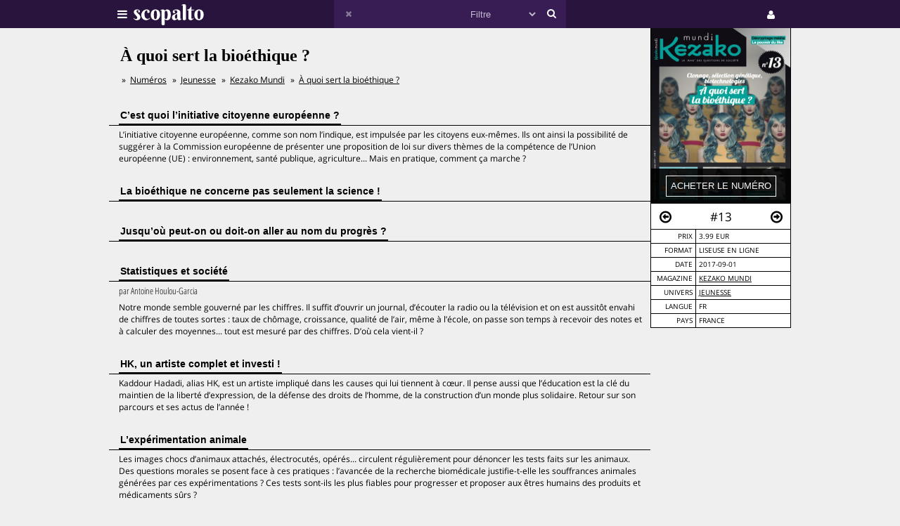

--- FILE ---
content_type: text/html;charset=UTF-8
request_url: https://www.scopalto.com/kesako-mundi/13/a-quoi-sert-la-bioethique
body_size: 4824
content:
<!doctype html>
<html lang="fr">
<head>
 <title>À quoi sert la bioéthique ? | Magazine Kezako Mundi #13</title>
 <meta name="apple-mobile-web-app-status-bar-style" content="#29143d" />
 <meta name="charset" content="utf-8" />
 <meta name="description" content="Magazine Kezako Mundi numéro 13 : À quoi sert la bioéthique ?. PDF disponible. Univers : Jeunesse." />
 <meta name="google-site-verification" content="fNm9fSJEu58iWq43r8ZBKfHmYV3-qbsbYcbUB8ISIgA" />
 <meta name="keywords" content="hk, expérimentation animale, initiative citoyenne européenne, petite fille au napalm, kezako mundi, magazine, pdf, télécharger, download, acheter" />
 <meta name="msapplication-navbutton-color" content="#29143d" />
 <meta name="msvalidate.01" content="F8D9707B115B72F4A5D566463EB2FD7E" />
 <meta name="theme-color" content="#29143d" />
 <meta name="viewport" content="width=device-width,initial-scale=1,maximum-scale=1,user-scalable=no" />
 <meta property="og:availability" content="instock" />
 <meta property="og:brand" content="Kezako Mundi" />
 <meta property="og:price:amount" content="3.99" />
 <meta property="og:price:currency" content="EUR" />
 <meta property="og:upc" content="12217" />
 <link rel="stylesheet" href="/web/scopalto/fonts/font-awesome/css/font-awesome.min.css?2" type="text/css" media="screen" />
 <link rel="stylesheet" href="/web/scopalto/styles/app.css?2" type="text/css" media="screen" />
 <link rel="stylesheet" href="/web/scopalto/styles/front/issue.css?2" type="text/css" media="screen" />
 <link rel="alternate" href="/feed?2" type="application/rss+xml" title="last issues" />
 <link rel="apple-touch-icon" href="/web/scopalto/images/icon-scopalto-180.png?2" sizes="180x180" />
 <link rel="canonical" href="https://www.scopalto.com/kesako-mundi/13/a-quoi-sert-la-bioethique" />
 <link rel="icon" href="/web/scopalto/images/logo-scopalto-192.png?2" sizes="192x192" />
 <link rel="shortcut icon" href="/web/scopalto/images/favicon.png?2" type="image/x-icon" />
</head>
<body class="state-prod scope-front extension-scopalto action-issue">
<main><div class="issue" data-item="16401-12217-5d4de5cf" data-id="0">
  <aside>
    <figure style="background-image:url(/pub/covers/956/12217-large.jpg);">
      <div class="cover"></div>
      <div class="control">
        <input type="button"
               class="issue-action action-buy"
               value="acheter le numéro"
               data-action="buy" />
      </div>
    </figure>
    <nav>
      <div class="arrow">
        <i class="fa fa-arrow-circle-o-left fa-hidden"
           data-url="/kesako-mundi/12/les-jeux-video-en-7-questions"
           data-image="/pub/covers/956/12218-large.jpg"
           data-issue-id="12218"></i>
      </div>
      <div class="number">
        <span>#13</span>
      </div>
      <div class="arrow"><i class="fa fa-arrow-circle-o-right fa-hidden"
                            data-url="/kesako-mundi/14/l-art-decrypte"
                            data-image="/pub/covers/956/12209-large.jpg"
                            data-issue-id="12209"></i>
      </div>
    </nav>
    <div class="metas">
      <table><tbody>
                  <tr>
            <td>prix</td>
            <td>
                              3.99 eur
                          </td>
          </tr>
                      <tr>
              <td>format</td>
              <td>
                                  liseuse en ligne                              </td>
            </tr>
                          <tr>
          <td>date</td>
          <td>2017-09-01</td>
        </tr>
        <tr>
          <td>magazine</td>
          <td>
            <a href="/magazine/kesako-mundi" title="Magazine Kezako Mundi"
               data-magazine-id="956">Kezako Mundi</a>
          </td>
        </tr>
        <tr>
          <td>univers</td>
          <td>
                          <a href="/magazines/jeunesse" title="Magazines Jeunesse"
                 onclick="return false;"
                 data-event="showworld"
                 data-world-id="10">Jeunesse</a>
                      </td>
        </tr>
        <tr>
          <td>langue</td>
          <td>
            fr          </td>
        </tr>
        <tr>
          <td>pays</td>
          <td>
            FRANCE          </td>
        </tr>
      </tbody></table>
    </div>
  </aside>
  <h1>À quoi sert la bioéthique ?</h1>
      <ol class="breadcrumb">
<li>
<a href="/">Numéros</a>
</li><li>
<a href="/magazines/jeunesse">Jeunesse</a>
</li><li>
<a href="/magazine/kesako-mundi">Kezako Mundi</a>
</li><li>
<a href="/kesako-mundi/13/a-quoi-sert-la-bioethique">À quoi sert la bioéthique ?</a>
</li></ol>    <div class="articles">
          <div class="article">
        <h2><span>C’est quoi l’initiative citoyenne européenne ?</span></h2>
        <div class="content">
                    <p>L’initiative citoyenne européenne, comme son nom l’indique, est impulsée par les citoyens eux-mêmes. Ils ont ainsi la possibilité de suggérer à la Commission européenne de présenter une proposition de loi sur divers thèmes de la compétence de l’Union européenne (UE) : environnement, santé publique, agriculture... Mais en pratique, comment ça marche ?</p>
        </div>
      </div>
          <div class="article">
        <h2><span>La bioéthique ne concerne pas seulement la science !</span></h2>
        <div class="content">
                    <p></p>
        </div>
      </div>
          <div class="article">
        <h2><span>Jusqu’où peut-on ou doit-on aller au nom du progrès ?</span></h2>
        <div class="content">
                    <p></p>
        </div>
      </div>
          <div class="article">
        <h2><span>Statistiques et société</span></h2>
        <div class="content">
                      <em>
                              par <span>Antoine Houlou-Garcia</span>
                                                      </em>
                    <p>Notre monde semble gouverné par les chiffres. Il suffit d’ouvrir un journal, d’écouter la radio ou la télévision et on est aussitôt envahi de chiffres de toutes sortes : taux de chômage, croissance, qualité de l’air, même à l’école, on passe son temps à recevoir des notes et à calculer des moyennes... tout est mesuré par des chiffres. D’où cela vient-il ?</p>
        </div>
      </div>
          <div class="article">
        <h2><span>HK, un artiste complet et investi !</span></h2>
        <div class="content">
                    <p>Kaddour Hadadi, alias HK, est un artiste impliqué dans les causes qui lui tiennent à cœur. Il pense aussi que l’éducation est la clé du maintien de la liberté d’expression, de la défense des droits de l’homme, de la construction d’un monde plus solidaire. Retour sur son parcours et ses actus de l’année !</p>
        </div>
      </div>
          <div class="article">
        <h2><span>L’expérimentation animale</span></h2>
        <div class="content">
                    <p>Les images chocs d’animaux attachés, électrocutés, opérés... circulent régulièrement pour dénoncer les tests faits sur les animaux. Des questions morales se posent face à ces pratiques : l’avancée de la recherche biomédicale justifie-t-elle les souffrances animales générées par ces expérimentations ? Ces tests sont-ils les plus fiables pour progresser et proposer aux êtres humains des produits et médicaments sûrs ?</p>
        </div>
      </div>
          <div class="article">
        <h2><span>La musique : quelle place tient-elle dans vos vies ?</span></h2>
        <div class="content">
                      <em>
                              par <span>Chloé Breillot</span>
                                                      </em>
                    <p>Elle fait l’unanimité. Pratiquée en conservatoire, chantée sous la douche, ou simplement écoutée sur le chemin du lycée, rap ou classique, vocation professionnelle ou simple loisir, elle permet de construire son identité, d’appartenir à un groupe (ou de s’en différencier), de partager de bons moments avec ses amis, de ressentir des émotions ou de combler l’ennui. Bref, la musique tient une place importante dans la vie quotidienne des ados. Et pour en savoir plus, nous avons posé des questions à cinq d’entre eux, venus des quatre coins de France.</p>
        </div>
      </div>
          <div class="article">
        <h2><span>Les élections collégiennes et lycéennes</span></h2>
        <div class="content">
                    <p>Être délégué de classe, voire faire partie d’un conseil de la vie collégienne ou lycéenne, ça vous tente ? Les élections ont lieu en ce mois de septembre. Aussi Kezako vous en dit plus sur ces élus qui œuvrent tout au long de l’année pour proposer des améliorations dans votre établissement scolaire...</p>
        </div>
      </div>
      </div>
</div>


</main>
<header>
  <div class="wrapper">
    <div class="logo">
      <div class="icon">
        <i class="fa fa-bars"></i>
      </div>
      <div class="image"><img src="/web/scopalto/images/logo-banner.svg" alt="kiosque numérique" /></div>
    </div>
    <div class="search">
      <div class="button-reset button-ico">
        <i class="fa fa-times  fa-dark" ></i>
      </div>
      <form class="input" onsubmit="return false;">
        <input type="text" value="" />
        <select>
          <option value="" style="color: #c6bcd1;">Filtre</option>
                      <option value="37">Actualites</option>
                      <option value="4">Architecture</option>
                      <option value="72">Art-contemporain</option>
                      <option value="5">Arts</option>
                      <option value="56">Bande-dessinee</option>
                      <option value="3">Cinema</option>
                      <option value="39">Communication</option>
                      <option value="25">Creation</option>
                      <option value="33">Culture</option>
                      <option value="21">Danse</option>
                      <option value="13">Design</option>
                      <option value="7">Dessin</option>
                      <option value="62">Electro</option>
                      <option value="9">Graphisme</option>
                      <option value="8">Histoire</option>
                      <option value="38">Jazz</option>
                      <option value="10">Jeunesse</option>
                      <option value="73">Lifestyle</option>
                      <option value="30">Litterature</option>
                      <option value="36">Mode</option>
                      <option value="14">Musique</option>
                      <option value="77">Musique-classique</option>
                      <option value="46">Philosophie</option>
                      <option value="12">Photos</option>
                      <option value="42">Poesie</option>
                      <option value="67">Polar</option>
                      <option value="74">Revue-litteraire</option>
                      <option value="79">Revue-satirique</option>
                      <option value="40">Rock</option>
                      <option value="29">Science-fiction</option>
                      <option value="43">Sciences</option>
                      <option value="27">Sciences-humaines</option>
                      <option value="61">Sciences-politiques</option>
                      <option value="60">Societe</option>
                      <option value="78">Spectacles-vivants</option>
                      <option value="34">Street-culture</option>
                      <option value="19">Voyage</option>
                  </select>
        <input type="submit" style="display:none;" />
      </form>
      <div class="button-search button-ico"><i class="fa fa-search"></i></div>
    </div>
    <div class="icons">
              <div class="icon icon-cart" style="display:none;">
        <div class="pulse-dot pulse-cart" style="display:none;"><div class="expanding-circle"></div></div>
        <i class="fa fa-shopping-cart"></i>
      </div>
      <div class="icon icon-user">
        <i class="fa fa-user"></i>
      </div>
          </div>
  </div>
</header>
<footer>
  <div class="tooltip sitepanel" style="display:none;">
    <table><tbody><tr><td class="left">
      <ul>
        <li data-action="about">à propos</li>
        <li data-action="magazines">revues / magazines</li>
        <li data-action="free">numéros gratuits</li>
        <li data-action="blog">blog / news</li>
        <li data-action="faq">Questions / Réponses</li>
        <li data-action="contact">nous contacter</li>
        <li data-action="map">carte</li>
        <li data-action="trends">tendances</li>
        <li data-action="home">accueil</li>
      </ul>
    </td><td class="right">
      <div class="panels">
        <div class="panel panel-about"></div>
        <div class="panel panel-magazines"></div>
        <div class="panel panel-free"></div>
        <div class="panel panel-trends"></div>
        <div class="panel panel-map"></div>
        <div class="panel panel-blog"></div>
        <div class="panel panel-faq"></div>
        <div class="panel panel-contact"></div>
        <div class="panel panel-world"></div>
        <div class="panel panel-mag"></div>
      </div>
    </td></tr>
    </tbody></table>
  </div>
  <div class="tooltip userpanel" style="display:none;">
    <ul>
      <li style="display:block">
        <span data-locale="1">FR</span> |
        <span data-locale="2">EN</span>
      </li>
      <li class="anon" data-action="account">créer un compte</li>
      <li class="anon" data-action="account">se connecter</li>
      <li class="auth" data-action="account" style="display:none;">
        mon compte      </li>
      <li class="auth" data-action="logout" style="display:none;">
        déconnexion      </li>
    </ul>
  </div>
</footer>
<script id="payload" type="application/ld+json">{
    "google.analytics.target": "G-M3CW7H3MHE",
    "locale": 1,
    "state": "prod",
    "scope": "front",
    "extension": "scopalto",
    "action": "issue",
    "google.analytics.events": {
        "view_item": {
            "currency": "EUR",
            "value": "3.99",
            "items": [
                {
                    "item_id": "16401-12217",
                    "item_name": "Kezako Mundi #13",
                    "item_brand": "Kezako Mundi",
                    "item_category": "Jeunesse",
                    "price": "3.99"
                }
            ]
        }
    },
    "clarity": "qk127893dj",
    "analytics": {
        "hits": [
            [
                "à quoi sert la bioéthique ? (kezako mundi #13)",
                "issue"
            ]
        ],
        "item": "16401-12217-5d4de5cf"
    }
}</script>
<script type="application/ld+json">{
    "@context": "http://schema.org",
    "@type": "BreadcrumbList",
    "itemListElement": [
        {
            "@type": "ListItem",
            "position": 1,
            "item": {
                "@id": "https://www.scopalto.com/",
                "name": "Numéros"
            }
        },
        {
            "@type": "ListItem",
            "position": 2,
            "item": {
                "@id": "https://www.scopalto.com/magazines/jeunesse",
                "name": "Jeunesse"
            }
        },
        {
            "@type": "ListItem",
            "position": 3,
            "item": {
                "@id": "https://www.scopalto.com/magazine/kesako-mundi",
                "name": "Kezako Mundi"
            }
        },
        {
            "@type": "ListItem",
            "position": 4,
            "item": {
                "@id": "https://www.scopalto.com/kesako-mundi/13/a-quoi-sert-la-bioethique",
                "name": "À quoi sert la bioéthique ?"
            }
        }
    ]
}</script>
<script type="application/ld+json">{
    "@context": "http://schema.org",
    "@type": "Product",
    "description": "Kezako Mundi #13",
    "name": "À quoi sert la bioéthique ?",
    "image": "https://www.scopalto.com/pub/covers/956/12217-large.jpg",
    "brand": {
        "@type": "brand",
        "name": "Kezako Mundi",
        "identifier": "956",
        "url": "https://www.scopalto.com/magazine/kesako-mundi",
        "logo": "https://www.scopalto.com/pub/logos/kezako.png"
    },
    "releaseDate": "2017-09-01",
    "sku": "12217",
    "mpn": "12217",
    "productID": "12217",
    "offers": {
        "@type": "Offer",
        "url": "https://www.scopalto.com/kesako-mundi/13/a-quoi-sert-la-bioethique",
        "priceCurrency": "EUR",
        "price": "3.99",
        "priceValidUntil": "2027-01-24",
        "category": "Jeunesse",
        "availability": "http://schema.org/InStock",
        "seller": "scopalto.com"
    }
}</script>
<script src="/web/scopalto/scripts/vendor/jquery.js?2" type="text/javascript"></script>
<script src="/web/core/scripts/app.js?2" type="text/javascript"></script>
<script src="/web/scopalto/scripts/app.js?2" type="text/javascript"></script>
</body></html>